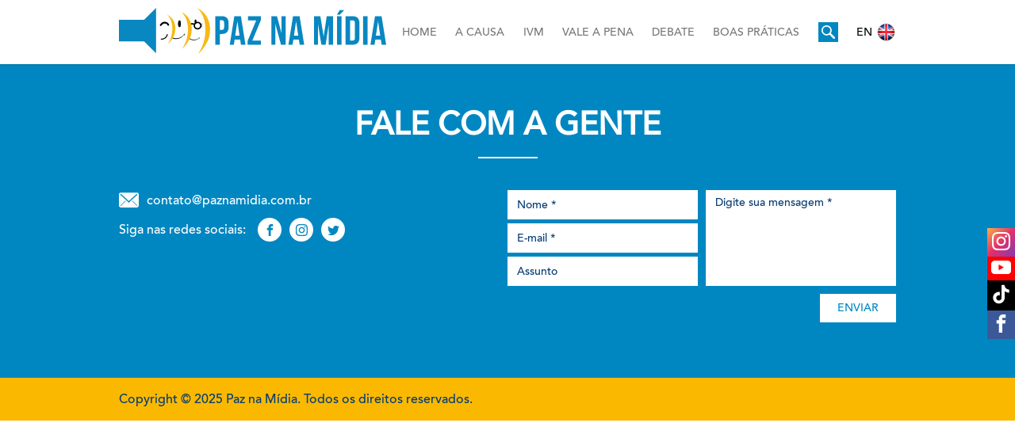

--- FILE ---
content_type: text/html; charset=UTF-8
request_url: https://www.paznamidia.com.br/debate/como-acompanhar-o-noticiario-sem-cair-em-desespero-profundo/acompanhar-noticiario-sem-desespero/
body_size: 7723
content:
<!DOCTYPE html>

<html lang="en">

<head>

	<meta charset="UTF-8">

	<meta name="viewport" content="width=device-width, initial-scale=1.0">

	<title>Paz na Mídia</title>



	<link rel="shortcut icon" type="image/png" href="https://www.paznamidia.com.br/wp-content/themes/paz-na-midia/images/favicon.png"/>

	<link rel="stylesheet" href="https://www.paznamidia.com.br/wp-content/themes/paz-na-midia/css/style.css">

	<link rel="stylesheet" href="https://www.paznamidia.com.br/wp-content/themes/paz-na-midia/css/fonts/fontie-package/fonts.css">

	

<!-- Global Site Tag (gtag.js) - Google Analytics -->

<script async src="https://www.googletagmanager.com/gtag/js?id=UA-107885246-1"></script>

<script>

  window.dataLayer = window.dataLayer || [];

  function gtag(){dataLayer.push(arguments);}

  gtag('js', new Date());



  gtag('config', 'UA-107885246-1');

</script>



<meta name='robots' content='index, follow, max-image-preview:large, max-snippet:-1, max-video-preview:-1' />
	<style>img:is([sizes="auto" i], [sizes^="auto," i]) { contain-intrinsic-size: 3000px 1500px }</style>
	<link rel="alternate" hreflang="en" href="https://www.paznamidia.com.br/en/debate/en-como-acompanhar-o-noticiario-sem-cair-em-desespero-profundo/acompanhar-noticiario-sem-desespero-2/" />
<link rel="alternate" hreflang="pt-br" href="https://www.paznamidia.com.br/debate/como-acompanhar-o-noticiario-sem-cair-em-desespero-profundo/acompanhar-noticiario-sem-desespero/" />
<link rel="alternate" hreflang="x-default" href="https://www.paznamidia.com.br/debate/como-acompanhar-o-noticiario-sem-cair-em-desespero-profundo/acompanhar-noticiario-sem-desespero/" />

	<!-- This site is optimized with the Yoast SEO plugin v26.4 - https://yoast.com/wordpress/plugins/seo/ -->
	<title>acompanhar-noticiario-sem-desespero - Paz na Mídia</title>
	<link rel="canonical" href="https://www.paznamidia.com.br/debate/como-acompanhar-o-noticiario-sem-cair-em-desespero-profundo/acompanhar-noticiario-sem-desespero/" />
	<meta property="og:locale" content="pt_BR" />
	<meta property="og:type" content="article" />
	<meta property="og:title" content="acompanhar-noticiario-sem-desespero - Paz na Mídia" />
	<meta property="og:url" content="https://www.paznamidia.com.br/debate/como-acompanhar-o-noticiario-sem-cair-em-desespero-profundo/acompanhar-noticiario-sem-desespero/" />
	<meta property="og:site_name" content="Paz na Mídia" />
	<meta property="article:publisher" content="https://www.facebook.com/PazNaMidia/" />
	<meta property="og:image" content="https://www.paznamidia.com.br/debate/como-acompanhar-o-noticiario-sem-cair-em-desespero-profundo/acompanhar-noticiario-sem-desespero" />
	<meta property="og:image:width" content="460" />
	<meta property="og:image:height" content="240" />
	<meta property="og:image:type" content="image/jpeg" />
	<meta name="twitter:card" content="summary_large_image" />
	<script type="application/ld+json" class="yoast-schema-graph">{"@context":"https://schema.org","@graph":[{"@type":"WebPage","@id":"https://www.paznamidia.com.br/debate/como-acompanhar-o-noticiario-sem-cair-em-desespero-profundo/acompanhar-noticiario-sem-desespero/","url":"https://www.paznamidia.com.br/debate/como-acompanhar-o-noticiario-sem-cair-em-desespero-profundo/acompanhar-noticiario-sem-desespero/","name":"acompanhar-noticiario-sem-desespero - Paz na Mídia","isPartOf":{"@id":"https://www.paznamidia.com.br/#website"},"primaryImageOfPage":{"@id":"https://www.paznamidia.com.br/debate/como-acompanhar-o-noticiario-sem-cair-em-desespero-profundo/acompanhar-noticiario-sem-desespero/#primaryimage"},"image":{"@id":"https://www.paznamidia.com.br/debate/como-acompanhar-o-noticiario-sem-cair-em-desespero-profundo/acompanhar-noticiario-sem-desespero/#primaryimage"},"thumbnailUrl":"https://www.paznamidia.com.br/wp-content/uploads/2017/08/acompanhar-noticiario-sem-desespero.jpg","datePublished":"2017-08-30T19:32:20+00:00","breadcrumb":{"@id":"https://www.paznamidia.com.br/debate/como-acompanhar-o-noticiario-sem-cair-em-desespero-profundo/acompanhar-noticiario-sem-desespero/#breadcrumb"},"inLanguage":"pt-BR","potentialAction":[{"@type":"ReadAction","target":["https://www.paznamidia.com.br/debate/como-acompanhar-o-noticiario-sem-cair-em-desespero-profundo/acompanhar-noticiario-sem-desespero/"]}]},{"@type":"ImageObject","inLanguage":"pt-BR","@id":"https://www.paznamidia.com.br/debate/como-acompanhar-o-noticiario-sem-cair-em-desespero-profundo/acompanhar-noticiario-sem-desespero/#primaryimage","url":"https://www.paznamidia.com.br/wp-content/uploads/2017/08/acompanhar-noticiario-sem-desespero.jpg","contentUrl":"https://www.paznamidia.com.br/wp-content/uploads/2017/08/acompanhar-noticiario-sem-desespero.jpg","width":460,"height":240},{"@type":"BreadcrumbList","@id":"https://www.paznamidia.com.br/debate/como-acompanhar-o-noticiario-sem-cair-em-desespero-profundo/acompanhar-noticiario-sem-desespero/#breadcrumb","itemListElement":[{"@type":"ListItem","position":1,"name":"Home","item":"https://www.paznamidia.com.br/"},{"@type":"ListItem","position":2,"name":"Como acompanhar o noticiário sem cair em desespero profundo?","item":"https://www.paznamidia.com.br/debate/como-acompanhar-o-noticiario-sem-cair-em-desespero-profundo/"},{"@type":"ListItem","position":3,"name":"acompanhar-noticiario-sem-desespero"}]},{"@type":"WebSite","@id":"https://www.paznamidia.com.br/#website","url":"https://www.paznamidia.com.br/","name":"Paz na Mídia","description":"O Paz na Mídia criou um monitoramento para mensurar a exposição do brasileiro a cenas de violência e a conteúdos negativos. Os estudos foram iniciados em novembro de 2013 e abordam os quatro telejornais nacionais: Jornal Nacional, Jornal da Record, Jornal da Band e Jornal do SBT, e são atualizados diariamente.","potentialAction":[{"@type":"SearchAction","target":{"@type":"EntryPoint","urlTemplate":"https://www.paznamidia.com.br/?s={search_term_string}"},"query-input":{"@type":"PropertyValueSpecification","valueRequired":true,"valueName":"search_term_string"}}],"inLanguage":"pt-BR"}]}</script>
	<!-- / Yoast SEO plugin. -->


<link rel="alternate" type="application/rss+xml" title="Feed de comentários para Paz na Mídia &raquo; acompanhar-noticiario-sem-desespero" href="https://www.paznamidia.com.br/debate/como-acompanhar-o-noticiario-sem-cair-em-desespero-profundo/acompanhar-noticiario-sem-desespero/feed/" />
<link rel='stylesheet' id='sbi_styles-css' href='https://www.paznamidia.com.br/wp-content/plugins/instagram-feed/css/sbi-styles.min.css?ver=6.10.0' type='text/css' media='all' />
<link rel='stylesheet' id='wp-block-library-css' href='https://www.paznamidia.com.br/wp-includes/css/dist/block-library/style.min.css?ver=b880fb5320d9a38a2cce2a06331e8811' type='text/css' media='all' />
<style id='classic-theme-styles-inline-css' type='text/css'>
/*! This file is auto-generated */
.wp-block-button__link{color:#fff;background-color:#32373c;border-radius:9999px;box-shadow:none;text-decoration:none;padding:calc(.667em + 2px) calc(1.333em + 2px);font-size:1.125em}.wp-block-file__button{background:#32373c;color:#fff;text-decoration:none}
</style>
<style id='global-styles-inline-css' type='text/css'>
:root{--wp--preset--aspect-ratio--square: 1;--wp--preset--aspect-ratio--4-3: 4/3;--wp--preset--aspect-ratio--3-4: 3/4;--wp--preset--aspect-ratio--3-2: 3/2;--wp--preset--aspect-ratio--2-3: 2/3;--wp--preset--aspect-ratio--16-9: 16/9;--wp--preset--aspect-ratio--9-16: 9/16;--wp--preset--color--black: #000000;--wp--preset--color--cyan-bluish-gray: #abb8c3;--wp--preset--color--white: #ffffff;--wp--preset--color--pale-pink: #f78da7;--wp--preset--color--vivid-red: #cf2e2e;--wp--preset--color--luminous-vivid-orange: #ff6900;--wp--preset--color--luminous-vivid-amber: #fcb900;--wp--preset--color--light-green-cyan: #7bdcb5;--wp--preset--color--vivid-green-cyan: #00d084;--wp--preset--color--pale-cyan-blue: #8ed1fc;--wp--preset--color--vivid-cyan-blue: #0693e3;--wp--preset--color--vivid-purple: #9b51e0;--wp--preset--gradient--vivid-cyan-blue-to-vivid-purple: linear-gradient(135deg,rgba(6,147,227,1) 0%,rgb(155,81,224) 100%);--wp--preset--gradient--light-green-cyan-to-vivid-green-cyan: linear-gradient(135deg,rgb(122,220,180) 0%,rgb(0,208,130) 100%);--wp--preset--gradient--luminous-vivid-amber-to-luminous-vivid-orange: linear-gradient(135deg,rgba(252,185,0,1) 0%,rgba(255,105,0,1) 100%);--wp--preset--gradient--luminous-vivid-orange-to-vivid-red: linear-gradient(135deg,rgba(255,105,0,1) 0%,rgb(207,46,46) 100%);--wp--preset--gradient--very-light-gray-to-cyan-bluish-gray: linear-gradient(135deg,rgb(238,238,238) 0%,rgb(169,184,195) 100%);--wp--preset--gradient--cool-to-warm-spectrum: linear-gradient(135deg,rgb(74,234,220) 0%,rgb(151,120,209) 20%,rgb(207,42,186) 40%,rgb(238,44,130) 60%,rgb(251,105,98) 80%,rgb(254,248,76) 100%);--wp--preset--gradient--blush-light-purple: linear-gradient(135deg,rgb(255,206,236) 0%,rgb(152,150,240) 100%);--wp--preset--gradient--blush-bordeaux: linear-gradient(135deg,rgb(254,205,165) 0%,rgb(254,45,45) 50%,rgb(107,0,62) 100%);--wp--preset--gradient--luminous-dusk: linear-gradient(135deg,rgb(255,203,112) 0%,rgb(199,81,192) 50%,rgb(65,88,208) 100%);--wp--preset--gradient--pale-ocean: linear-gradient(135deg,rgb(255,245,203) 0%,rgb(182,227,212) 50%,rgb(51,167,181) 100%);--wp--preset--gradient--electric-grass: linear-gradient(135deg,rgb(202,248,128) 0%,rgb(113,206,126) 100%);--wp--preset--gradient--midnight: linear-gradient(135deg,rgb(2,3,129) 0%,rgb(40,116,252) 100%);--wp--preset--font-size--small: 13px;--wp--preset--font-size--medium: 20px;--wp--preset--font-size--large: 36px;--wp--preset--font-size--x-large: 42px;--wp--preset--spacing--20: 0.44rem;--wp--preset--spacing--30: 0.67rem;--wp--preset--spacing--40: 1rem;--wp--preset--spacing--50: 1.5rem;--wp--preset--spacing--60: 2.25rem;--wp--preset--spacing--70: 3.38rem;--wp--preset--spacing--80: 5.06rem;--wp--preset--shadow--natural: 6px 6px 9px rgba(0, 0, 0, 0.2);--wp--preset--shadow--deep: 12px 12px 50px rgba(0, 0, 0, 0.4);--wp--preset--shadow--sharp: 6px 6px 0px rgba(0, 0, 0, 0.2);--wp--preset--shadow--outlined: 6px 6px 0px -3px rgba(255, 255, 255, 1), 6px 6px rgba(0, 0, 0, 1);--wp--preset--shadow--crisp: 6px 6px 0px rgba(0, 0, 0, 1);}:where(.is-layout-flex){gap: 0.5em;}:where(.is-layout-grid){gap: 0.5em;}body .is-layout-flex{display: flex;}.is-layout-flex{flex-wrap: wrap;align-items: center;}.is-layout-flex > :is(*, div){margin: 0;}body .is-layout-grid{display: grid;}.is-layout-grid > :is(*, div){margin: 0;}:where(.wp-block-columns.is-layout-flex){gap: 2em;}:where(.wp-block-columns.is-layout-grid){gap: 2em;}:where(.wp-block-post-template.is-layout-flex){gap: 1.25em;}:where(.wp-block-post-template.is-layout-grid){gap: 1.25em;}.has-black-color{color: var(--wp--preset--color--black) !important;}.has-cyan-bluish-gray-color{color: var(--wp--preset--color--cyan-bluish-gray) !important;}.has-white-color{color: var(--wp--preset--color--white) !important;}.has-pale-pink-color{color: var(--wp--preset--color--pale-pink) !important;}.has-vivid-red-color{color: var(--wp--preset--color--vivid-red) !important;}.has-luminous-vivid-orange-color{color: var(--wp--preset--color--luminous-vivid-orange) !important;}.has-luminous-vivid-amber-color{color: var(--wp--preset--color--luminous-vivid-amber) !important;}.has-light-green-cyan-color{color: var(--wp--preset--color--light-green-cyan) !important;}.has-vivid-green-cyan-color{color: var(--wp--preset--color--vivid-green-cyan) !important;}.has-pale-cyan-blue-color{color: var(--wp--preset--color--pale-cyan-blue) !important;}.has-vivid-cyan-blue-color{color: var(--wp--preset--color--vivid-cyan-blue) !important;}.has-vivid-purple-color{color: var(--wp--preset--color--vivid-purple) !important;}.has-black-background-color{background-color: var(--wp--preset--color--black) !important;}.has-cyan-bluish-gray-background-color{background-color: var(--wp--preset--color--cyan-bluish-gray) !important;}.has-white-background-color{background-color: var(--wp--preset--color--white) !important;}.has-pale-pink-background-color{background-color: var(--wp--preset--color--pale-pink) !important;}.has-vivid-red-background-color{background-color: var(--wp--preset--color--vivid-red) !important;}.has-luminous-vivid-orange-background-color{background-color: var(--wp--preset--color--luminous-vivid-orange) !important;}.has-luminous-vivid-amber-background-color{background-color: var(--wp--preset--color--luminous-vivid-amber) !important;}.has-light-green-cyan-background-color{background-color: var(--wp--preset--color--light-green-cyan) !important;}.has-vivid-green-cyan-background-color{background-color: var(--wp--preset--color--vivid-green-cyan) !important;}.has-pale-cyan-blue-background-color{background-color: var(--wp--preset--color--pale-cyan-blue) !important;}.has-vivid-cyan-blue-background-color{background-color: var(--wp--preset--color--vivid-cyan-blue) !important;}.has-vivid-purple-background-color{background-color: var(--wp--preset--color--vivid-purple) !important;}.has-black-border-color{border-color: var(--wp--preset--color--black) !important;}.has-cyan-bluish-gray-border-color{border-color: var(--wp--preset--color--cyan-bluish-gray) !important;}.has-white-border-color{border-color: var(--wp--preset--color--white) !important;}.has-pale-pink-border-color{border-color: var(--wp--preset--color--pale-pink) !important;}.has-vivid-red-border-color{border-color: var(--wp--preset--color--vivid-red) !important;}.has-luminous-vivid-orange-border-color{border-color: var(--wp--preset--color--luminous-vivid-orange) !important;}.has-luminous-vivid-amber-border-color{border-color: var(--wp--preset--color--luminous-vivid-amber) !important;}.has-light-green-cyan-border-color{border-color: var(--wp--preset--color--light-green-cyan) !important;}.has-vivid-green-cyan-border-color{border-color: var(--wp--preset--color--vivid-green-cyan) !important;}.has-pale-cyan-blue-border-color{border-color: var(--wp--preset--color--pale-cyan-blue) !important;}.has-vivid-cyan-blue-border-color{border-color: var(--wp--preset--color--vivid-cyan-blue) !important;}.has-vivid-purple-border-color{border-color: var(--wp--preset--color--vivid-purple) !important;}.has-vivid-cyan-blue-to-vivid-purple-gradient-background{background: var(--wp--preset--gradient--vivid-cyan-blue-to-vivid-purple) !important;}.has-light-green-cyan-to-vivid-green-cyan-gradient-background{background: var(--wp--preset--gradient--light-green-cyan-to-vivid-green-cyan) !important;}.has-luminous-vivid-amber-to-luminous-vivid-orange-gradient-background{background: var(--wp--preset--gradient--luminous-vivid-amber-to-luminous-vivid-orange) !important;}.has-luminous-vivid-orange-to-vivid-red-gradient-background{background: var(--wp--preset--gradient--luminous-vivid-orange-to-vivid-red) !important;}.has-very-light-gray-to-cyan-bluish-gray-gradient-background{background: var(--wp--preset--gradient--very-light-gray-to-cyan-bluish-gray) !important;}.has-cool-to-warm-spectrum-gradient-background{background: var(--wp--preset--gradient--cool-to-warm-spectrum) !important;}.has-blush-light-purple-gradient-background{background: var(--wp--preset--gradient--blush-light-purple) !important;}.has-blush-bordeaux-gradient-background{background: var(--wp--preset--gradient--blush-bordeaux) !important;}.has-luminous-dusk-gradient-background{background: var(--wp--preset--gradient--luminous-dusk) !important;}.has-pale-ocean-gradient-background{background: var(--wp--preset--gradient--pale-ocean) !important;}.has-electric-grass-gradient-background{background: var(--wp--preset--gradient--electric-grass) !important;}.has-midnight-gradient-background{background: var(--wp--preset--gradient--midnight) !important;}.has-small-font-size{font-size: var(--wp--preset--font-size--small) !important;}.has-medium-font-size{font-size: var(--wp--preset--font-size--medium) !important;}.has-large-font-size{font-size: var(--wp--preset--font-size--large) !important;}.has-x-large-font-size{font-size: var(--wp--preset--font-size--x-large) !important;}
:where(.wp-block-post-template.is-layout-flex){gap: 1.25em;}:where(.wp-block-post-template.is-layout-grid){gap: 1.25em;}
:where(.wp-block-columns.is-layout-flex){gap: 2em;}:where(.wp-block-columns.is-layout-grid){gap: 2em;}
:root :where(.wp-block-pullquote){font-size: 1.5em;line-height: 1.6;}
</style>
<link rel='stylesheet' id='wpml-legacy-horizontal-list-0-css' href='//www.paznamidia.com.br/wp-content/plugins/sitepress-multilingual-cms/templates/language-switchers/legacy-list-horizontal/style.min.css?ver=1' type='text/css' media='all' />
<script type="text/javascript" src="https://www.paznamidia.com.br/wp-includes/js/jquery/jquery.min.js?ver=3.7.1" id="jquery-core-js"></script>
<script type="text/javascript" src="https://www.paznamidia.com.br/wp-includes/js/jquery/jquery-migrate.min.js?ver=3.4.1" id="jquery-migrate-js"></script>
<link rel="https://api.w.org/" href="https://www.paznamidia.com.br/wp-json/" /><link rel="alternate" title="JSON" type="application/json" href="https://www.paznamidia.com.br/wp-json/wp/v2/media/142" /><link rel="alternate" title="oEmbed (JSON)" type="application/json+oembed" href="https://www.paznamidia.com.br/wp-json/oembed/1.0/embed?url=https%3A%2F%2Fwww.paznamidia.com.br%2Fdebate%2Fcomo-acompanhar-o-noticiario-sem-cair-em-desespero-profundo%2Facompanhar-noticiario-sem-desespero%2F" />
<link rel="alternate" title="oEmbed (XML)" type="text/xml+oembed" href="https://www.paznamidia.com.br/wp-json/oembed/1.0/embed?url=https%3A%2F%2Fwww.paznamidia.com.br%2Fdebate%2Fcomo-acompanhar-o-noticiario-sem-cair-em-desespero-profundo%2Facompanhar-noticiario-sem-desespero%2F&#038;format=xml" />
<meta name="generator" content="WPML ver:4.5.5 stt:1,43;" />
<meta name="generator" content="Powered by Slider Revolution 6.7.37 - responsive, Mobile-Friendly Slider Plugin for WordPress with comfortable drag and drop interface." />
<script>function setREVStartSize(e){
			//window.requestAnimationFrame(function() {
				window.RSIW = window.RSIW===undefined ? window.innerWidth : window.RSIW;
				window.RSIH = window.RSIH===undefined ? window.innerHeight : window.RSIH;
				try {
					var pw = document.getElementById(e.c).parentNode.offsetWidth,
						newh;
					pw = pw===0 || isNaN(pw) || (e.l=="fullwidth" || e.layout=="fullwidth") ? window.RSIW : pw;
					e.tabw = e.tabw===undefined ? 0 : parseInt(e.tabw);
					e.thumbw = e.thumbw===undefined ? 0 : parseInt(e.thumbw);
					e.tabh = e.tabh===undefined ? 0 : parseInt(e.tabh);
					e.thumbh = e.thumbh===undefined ? 0 : parseInt(e.thumbh);
					e.tabhide = e.tabhide===undefined ? 0 : parseInt(e.tabhide);
					e.thumbhide = e.thumbhide===undefined ? 0 : parseInt(e.thumbhide);
					e.mh = e.mh===undefined || e.mh=="" || e.mh==="auto" ? 0 : parseInt(e.mh,0);
					if(e.layout==="fullscreen" || e.l==="fullscreen")
						newh = Math.max(e.mh,window.RSIH);
					else{
						e.gw = Array.isArray(e.gw) ? e.gw : [e.gw];
						for (var i in e.rl) if (e.gw[i]===undefined || e.gw[i]===0) e.gw[i] = e.gw[i-1];
						e.gh = e.el===undefined || e.el==="" || (Array.isArray(e.el) && e.el.length==0)? e.gh : e.el;
						e.gh = Array.isArray(e.gh) ? e.gh : [e.gh];
						for (var i in e.rl) if (e.gh[i]===undefined || e.gh[i]===0) e.gh[i] = e.gh[i-1];
											
						var nl = new Array(e.rl.length),
							ix = 0,
							sl;
						e.tabw = e.tabhide>=pw ? 0 : e.tabw;
						e.thumbw = e.thumbhide>=pw ? 0 : e.thumbw;
						e.tabh = e.tabhide>=pw ? 0 : e.tabh;
						e.thumbh = e.thumbhide>=pw ? 0 : e.thumbh;
						for (var i in e.rl) nl[i] = e.rl[i]<window.RSIW ? 0 : e.rl[i];
						sl = nl[0];
						for (var i in nl) if (sl>nl[i] && nl[i]>0) { sl = nl[i]; ix=i;}
						var m = pw>(e.gw[ix]+e.tabw+e.thumbw) ? 1 : (pw-(e.tabw+e.thumbw)) / (e.gw[ix]);
						newh =  (e.gh[ix] * m) + (e.tabh + e.thumbh);
					}
					var el = document.getElementById(e.c);
					if (el!==null && el) el.style.height = newh+"px";
					el = document.getElementById(e.c+"_wrapper");
					if (el!==null && el) {
						el.style.height = newh+"px";
						el.style.display = "block";
					}
				} catch(e){
					console.log("Failure at Presize of Slider:" + e)
				}
			//});
		  };</script>

</head>

<body data-rsssl=1 class="attachment wp-singular attachment-template-default single single-attachment postid-142 attachmentid-142 attachment-jpeg wp-theme-paz-na-midia">

	


	<ul class="social-links">

		<li>

			<a href="http://www.instagram.com/paznamidia" title="Instagram Paz na Mídia" target="_blank" class="instagram">

				<svg viewBox="0 0 32 32">

					<use xlink:href="https://www.paznamidia.com.br/wp-content/themes/paz-na-midia/images/instagram.svg#icon" />

				</svg>

			</a>

		</li>

		<li>

			<a href="https://www.youtube.com/@paznamidia3478" title="Youtube Paz na Mídia" target="_blank" class="youtube">

				<img src="https://www.paznamidia.com.br/wp-content/themes/paz-na-midia/images/icon-youtube.png">

			</a>

		</li>

		<li>

			<a href="https://www.tiktok.com/@paznamidia" title="Tiktok Paz na Mídia" target="_blank" class="tiktok">

				<img src="https://www.paznamidia.com.br/wp-content/themes/paz-na-midia/images/icon-tiktok.png">

			</a>

		</li>

		<li>

			<a href="https://www.facebook.com/PazNaMidia/" title="Facebook Paz na Mídia" target="_blank" class="facebook">

				<svg viewBox="0 0 32 32">

					<use xlink:href="https://www.paznamidia.com.br/wp-content/themes/paz-na-midia/images/facebook.svg#icon" />

				</svg>

			</a>

		</li>

	</ul>



	<header class="site-header">

		<div class="wrapper">

			
				<a href="https://www.paznamidia.com.br" class="logo">

					<span>Paz na mídia</span>

					<svg viewBox="0 0 337.7 58.2">

						<use xlink:href="https://www.paznamidia.com.br/wp-content/themes/paz-na-midia/images/logo-header.svg#logo" />

					</svg>

				</a>

			
			<nav>

				<a href="" class="call-menu">

					<svg viewBox="0 0 24 14">

						<use xlink:href="https://www.paznamidia.com.br/wp-content/themes/paz-na-midia/images/icon-bar.svg#icon" />

					</svg>

					<span>Menu</span>

				</a>

				<ul>

					
					<li id="menu-item-16" class="menu-item menu-item-type-custom menu-item-object-custom menu-item-home menu-item-16"><a href="https://www.paznamidia.com.br/">Home</a></li>
<li id="menu-item-17" class="menu-item menu-item-type-post_type menu-item-object-page menu-item-17"><a href="https://www.paznamidia.com.br/a-causa/">A Causa</a></li>
<li id="menu-item-20" class="menu-item menu-item-type-post_type menu-item-object-page menu-item-20"><a href="https://www.paznamidia.com.br/ivm/">IVM</a></li>
<li id="menu-item-21" class="menu-item menu-item-type-post_type menu-item-object-page menu-item-21"><a href="https://www.paznamidia.com.br/vale-a-pena/">Vale a Pena</a></li>
<li id="menu-item-18" class="menu-item menu-item-type-post_type menu-item-object-page menu-item-18"><a href="https://www.paznamidia.com.br/debate/">Debate</a></li>
<li id="menu-item-19" class="menu-item menu-item-type-post_type menu-item-object-page menu-item-19"><a href="https://www.paznamidia.com.br/boas-praticas/">Boas Práticas</a></li>

					<li>

						<form action="https://www.paznamidia.com.br" class="search-form">

							
								<input type="text" name="s" placeholder="Buscar">

							
							<button type="button">

								<svg viewBox="0 0 12 12">

									<use xlink:href="https://www.paznamidia.com.br/wp-content/themes/paz-na-midia/images/icon-search.svg#icon" />

								</svg>

							</button>

						</form>

					</li>

					<li>

						
							<a href="https://www.paznamidia.com.br/en/debate/en-como-acompanhar-o-noticiario-sem-cair-em-desespero-profundo/acompanhar-noticiario-sem-desespero-2/" class="lang">

								EN

								<img src="https://www.paznamidia.com.br/wp-content/themes/paz-na-midia/images/icon-en.png" alt="Ícone Reino Unido">

							</a>

						
					</li>

				</ul>

			</nav>

		</div>

	</header>

	<footer class="site-footer">
		<section class="contato">
							<h2 class="sec-title">Fale com a gente</h2>
						<div class="wrapper flex">
				<article class="dados">
					<a href="mailto:contato@paznamidia.com.br" class="mail flex">
						<svg viewBox="0 0 32 32">
							<use xlink:href="https://www.paznamidia.com.br/wp-content/themes/paz-na-midia/images/envelop.svg#icon" />
						</svg>
						contato@paznamidia.com.br
					</a>
					<div class="social flex">
													<span>Siga nas redes sociais:</span>
												<a href="https://www.facebook.com/paznamidia" target="_blank" title="Facebook Paz na Mídia">
							<svg viewBox="0 0 32 32">
								<use xlink:href="https://www.paznamidia.com.br/wp-content/themes/paz-na-midia/images/facebook.svg#icon" />
							</svg>
						</a>
						<a href="https://www.instagram.com/paznamidia/" target="_blank" title="Instagram Paz na Mídia">
							<svg viewBox="0 0 32 32">
								<use xlink:href="https://www.paznamidia.com.br/wp-content/themes/paz-na-midia/images/instagram.svg#icon" />
							</svg>
						</a>
						<a href="https://twitter.com/PazNaMidia" target="_blank" title="Twitter Paz na Mídia">
							<svg viewBox="0 0 32 32">
								<use xlink:href="https://www.paznamidia.com.br/wp-content/themes/paz-na-midia/images/twitter.svg#icon" />
							</svg>
						</a>
					</div>
				</article>
									<form action="https://www.paznamidia.com.br/wp-content/themes/paz-na-midia/sendmail.php" method="post" class="flex">
						<div>
							<label class="pnm"><input type="text" name="pnm"></label>
							<label><input type="text" name="nome" placeholder="Nome *" class="required"></label>
							<label><input type="text" name="email" placeholder="E-mail *" class="required email"></label>
							<label><input type="text" name="assunto" placeholder="Assunto"></label>
						</div>
						<label><textarea name="mensagem" placeholder="Digite sua mensagem *" class="required"></textarea></label>
						<button type="submit" class="btn">Enviar</button>
						<div class="msg"></div>
					</form>
							</div>
		</section>
		<section class="copyright">
			<div class="wrapper flex">
									<p>Copyright &copy; 2025 Paz na Mídia. Todos os direitos reservados.</p>
								<div class="flex">
					
				</div>
			</div>
		</section>
	</footer>

	<input type="hidden" name="urlSite" value="https://www.paznamidia.com.br">

	<script src="https://www.paznamidia.com.br/wp-content/themes/paz-na-midia/js/chart.min.js"></script>
	<script src="https://www.paznamidia.com.br/wp-content/themes/paz-na-midia/js/mask.js"></script>
	<script src="https://www.paznamidia.com.br/wp-content/themes/paz-na-midia/js/site.js"></script>

	<div id="fb-root"></div>
	<script>(function(d, s, id) {
	  var js, fjs = d.getElementsByTagName(s)[0];
	  if (d.getElementById(id)) return;
	  js = d.createElement(s); js.id = id;
	  js.src = "//connect.facebook.net/pt_BR/sdk.js#xfbml=1&version=v2.10&appId=152749158599299";
	  fjs.parentNode.insertBefore(js, fjs);
	}(document, 'script', 'facebook-jssdk'));</script>

	
		<script>
			window.RS_MODULES = window.RS_MODULES || {};
			window.RS_MODULES.modules = window.RS_MODULES.modules || {};
			window.RS_MODULES.waiting = window.RS_MODULES.waiting || [];
			window.RS_MODULES.defered = true;
			window.RS_MODULES.moduleWaiting = window.RS_MODULES.moduleWaiting || {};
			window.RS_MODULES.type = 'compiled';
		</script>
		<script type="speculationrules">
{"prefetch":[{"source":"document","where":{"and":[{"href_matches":"\/*"},{"not":{"href_matches":["\/wp-*.php","\/wp-admin\/*","\/wp-content\/uploads\/*","\/wp-content\/*","\/wp-content\/plugins\/*","\/wp-content\/themes\/paz-na-midia\/*","\/*\\?(.+)"]}},{"not":{"selector_matches":"a[rel~=\"nofollow\"]"}},{"not":{"selector_matches":".no-prefetch, .no-prefetch a"}}]},"eagerness":"conservative"}]}
</script>
<!-- YouTube Feeds JS -->
<script type="text/javascript">

</script>
<!-- Instagram Feed JS -->
<script type="text/javascript">
var sbiajaxurl = "https://www.paznamidia.com.br/wp-admin/admin-ajax.php";
</script>
<link rel='stylesheet' id='rs-plugin-settings-css' href='//www.paznamidia.com.br/wp-content/plugins/revslider/sr6/assets/css/rs6.css?ver=6.7.37' type='text/css' media='all' />
<style id='rs-plugin-settings-inline-css' type='text/css'>
#rs-demo-id {}
</style>
<script type="text/javascript" src="//www.paznamidia.com.br/wp-content/plugins/revslider/sr6/assets/js/rbtools.min.js?ver=6.7.37" defer async id="tp-tools-js"></script>
<script type="text/javascript" src="//www.paznamidia.com.br/wp-content/plugins/revslider/sr6/assets/js/rs6.min.js?ver=6.7.37" defer async id="revmin-js"></script>

</body>
</html>

--- FILE ---
content_type: text/css
request_url: https://www.paznamidia.com.br/wp-content/themes/paz-na-midia/css/style.css
body_size: 3593
content:
* {
	font-family: Avenir, "Avenir Medium", Helvetica;
	font-size: 16px;
	font-weight: 400;
	line-height: 1;	
	padding: 0;
	margin: 0;
	box-sizing: border-box;
}

body.menu-open {
	overflow-y: hidden;
}

body {
	padding-top: 81px;
}

@media (max-width: 1024px) { body { padding-top: 136px; } }

@media (max-width: 620px) { body { padding-top: 65px; } }

a {
	display: block;
	color: inherit;
	text-decoration: none;
}

img {
	max-width: 100%;
	height: auto;
}

strong,
b {
	font-family: Avenir, "Avenir Black", Helvetica;
	font-size: inherit;
	font-weight: 700;
}

p {
	color: #053C75;
	line-height: 1.5;
}

p + p {
	margin: 20px 0 0;
}

button {

	background: transparent;

	display: block;

	border: 0;

	cursor: pointer;

}

.wrapper {

	width: 90%;

	max-width: 980px;

	margin: 0 auto;

}

.page-title,

.sec-title {

	font-size: 40px;

	color: #0087C1;

	font-weight: 700;

	text-align: center;

	text-transform: uppercase;

	line-height: 1.3;

}

.page-title::after,

.sec-title::after {

	content: '';

	background: #0087C1;

	display: block;

	width: 75px;

	height: 2px;

	margin: 15px auto 0;

}

@media (max-width: 425px) {

	.page-title, .sec-title {

		font-size: 30px;

	}

}

.page-title {

	margin: 0 0 40px;

}

.btn {

	background: #0087C1;

	display: table;

	color: #fff;

	text-transform: uppercase;

	line-height: 1.3;

	padding: 10px 25px;

	margin: 20px 0 0;

	border: 2px solid #0087C1;

	transition: all 0.3s;

}

.btn:hover {

	background: #fff;

	color: #0087C1;

}

@media (max-width: 425px) {

	.btn {

		font-size: 13px;

	}

}

.flex {

	display: flex;

	align-items: flex-start;

	justify-content: space-between;

}

.flex.columns-2 {

	justify-content: flex-start;

	flex-wrap: wrap;

}

.flex.columns-2 > * {

	width: 49%;

}

.flex.columns-4 {

	justify-content: flex-start;

	flex-wrap: wrap;

}

.flex.columns-4 > * {

	width: 25%;

	text-align: center;

	margin: 10px 0 0;

}

.flex.columns-4 > * img {

	width: 80%;

}

.calendar {

	display: block;

	font-size: 14px;

	color: #777;

}

.share {

	display: flex;

	align-items: center;

	justify-content: center;

	width: 100%;

	padding: 10px 0;

	margin: 20px 0;

	border-top: 1px solid #0087C1;

	border-bottom: 1px solid #0087C1;

}

.share span {

	color: #0087C1;

	text-transform: uppercase;

	line-height: 1.3;

	margin: 0 10px 0 0;

}

.share a {

	display: block;

	width: 30px;

	min-width: 30px;

	height: 30px;

	text-align: center;

	line-height: 34px;

	margin: 0 5px;

	border-radius: 5px;

	transform: translateY(0);

	transition: all 0.3s;

}

.share a:hover {

	transform: translateY(-5px);

}

.share a svg {

	width: 18px;

	height: 15px;

	fill: #fff;

	transition: all 0.3s;

}

.share a.face {

	background: #3A559F;

}

.share a.twitter {

	background: #00ABF0;

}

.share a.email {

	background: #B7C2C2;

}

@media (max-width: 375px) {

	.share {

		flex-wrap: wrap;

	}

	.share span {

		display: block;

		width: 100%;

		text-align: center;

		margin: 0 0 10px;

	}

}

.container-iframe {

	position: relative;

	height: 0;

	overflow: hidden;

	margin: 0;

	padding-bottom: 56.25%;

}

.container-iframe iframe {

	position: absolute;

	top: 0;

	left: 0;

	width: 100%;

	height: 100%;

	border: 0;

}

.img-destaque img {

	width: 100%;

}

form {

	position: relative;

	padding-bottom: 20px;

	transition: all 0.3s;

}

form label input,

form label textarea {

	width: 100%;

	color: #053C75;

	padding: 7px 10px;

	border: 2px solid #fff;

	outline: none;

	transition: all .3s;

}

form label input:focus,

form label textarea:focus {

	border-color: #0087C1;

}

form label.invalid input,

form label.invalid textarea {

	color: #ff9292;

	border-color: #ff6868;

}

form .msg {

	background: #2e8309;

	position: absolute;

	top: calc(100% - 10px);

	left: 0;

	display: none;

	width: 100%;

	padding: 10px 15px;

}

form .msg p {

	font-size: 16px;

	color: #fff;

}

::-webkit-input-placeholder {

	color: inherit;

}

::-moz-placeholder {

	color: inherit;

}

:-ms-input-placeholder {

	color: inherit;

}

:-moz-placeholder {

	color: inherit;

}

@keyframes bake-pie {

	from {

		transform: rotate(0deg) translate3d(0, 0, 0);

	}

}

.grafico {

	display: block;

	width: 47%;

	min-width: 47%;

	max-width: 500px;

	padding: 0 3%;

	margin: 0 1% 0 0;

}

.grafico.full {

	width: 60%;

	min-width: 300px;

	margin: 0 auto 20px;

}

.grafico .legend {

	display: none;

}

.chart {

	margin: auto;

}

.chart-bars {

	flex-wrap: wrap;

}

.chart-bars .grafico {

	margin: 20px auto 40px;

}

.chart-bars .grafico h3 {

	font-size: 20px;

	color: #053C75;

	font-weight: 700;

	text-align: center;

	margin: 10px 0 0;

}

@media (max-width: 768px) {

	.list h3 {

		text-align: center;

	}

	.list .flex {

		flex-wrap: wrap;

	}

	.list .flex .grafico {

		max-width: initial;

		min-width: 250px;

		max-width: 440px;

		margin: 0 auto 20px;

	}

	.list .flex .chamada {

		width: 100%;

	}

}

.social-links {

	position: fixed;

	top: 40vh;

	right: 0;

	width: 35px;

	z-index: 999;

}

.social-links li{

	list-style: none;

}

.social-links li a {

	display: block;

	text-align: center;

	padding: 5px;

}

.social-links li a.facebook {

	background: #3b5998;

}

.social-links li a.instagram {

	background: #e1306c;

	background: -webkit-linear-gradient(left top, #fcaf45, #e1306c, #833ab4);

	background: -o-linear-gradient(bottom right, #fcaf45, #e1306c, #833ab4);

	background: -moz-linear-gradient(bottom right, #fcaf45, #e1306c, #833ab4);

	background: linear-gradient(to bottom right, #fcaf45, #e1306c, #833ab4);

}

.social-links li a.twitter{
	background: #1DA1F2;
}

.social-links li a.youtube{
	background: #f00;
}

.social-links li a.tiktok{
	background: #000;
}

.social-links li a svg {

	width: 90%;

	fill: #fff;

}

.site-header {

	background: #fff;

	position: fixed;

	top: 0;

	left: 0;

	width: 100%;

	padding: 10px 0;

	z-index: 9998;

	box-shadow: rgba(0, 0, 0, 0.298039) 0px 0px 3px;

}

.site-header .wrapper {

	display: flex;

	align-items: center;

	justify-content: space-between;

}

.site-header .wrapper .logo {

	width: 337px;

}

.site-header .wrapper .logo span {

	max-height: 0;

	display: block;

	text-indent: -9999px;

}

.site-header .wrapper .logo svg {

	width: 100%;

}

.site-header .wrapper nav {

	width: calc(100% - 357px);

}

.site-header .wrapper nav .call-menu {

	display: none;

}

.site-header .wrapper nav ul {

	display: flex;

	align-items: center;

	justify-content: space-between;

	width: 100%;

}

.site-header .wrapper nav ul li {

	display: block;

}

.site-header .wrapper nav ul li a {

	font-size: 14px;

	color: #777;

	text-transform: uppercase;

	padding: 5px 0;

}

.site-header .wrapper nav ul li a:hover {

	color: #0087C1;

}

.site-header .wrapper nav ul li a.current {

	color: #0087C1;

	font-weight: 700;

}

.site-header .wrapper nav ul li .search-form {

	position: relative;

	padding: 0;

}

.site-header .wrapper nav ul li .search-form input {

	position: absolute;

	top: 0;

	right: 25px;

	max-width: 0;

	height: 25px;

	padding: 0;

	border: 0;

	overflow: hidden;

	transition: all 0.3s;

}

.site-header .wrapper nav ul li .search-form button {

	background: #0087C1;

	width: 25px;

	height: 25px;

	display: flex;

	align-items: center;

	justify-content: center;

}

.site-header .wrapper nav ul li .search-form button svg {

	width: 17px;

	fill: #fff;

}

.site-header .wrapper nav ul li .search-form.visible input {

	max-width: 200px;

	padding: 0 5px;

	border: 1px solid #ccc;

}

.site-header .wrapper nav ul li .lang {

	display: flex;

	align-items: center;

	font-size: 14px;

	color: #000;

}

.site-header .wrapper nav ul li .lang img {

	width: 25px;

	margin: 0 0 0 5px;

}

@media (max-width: 1024px) {

	.site-header .wrapper {

		flex-wrap: wrap;

	}

	.site-header .wrapper .logo {

		margin: 0 auto 20px;

	}

	.site-header .wrapper nav {

		width: 100%;

	}

}

@media (max-width: 620px) {

	.site-header .wrapper .logo {

		width: calc(100% - 110px);

		max-width: 178px;

		margin: 0;

	}

	.site-header .wrapper nav {

		width: auto;

	}

	.site-header .wrapper nav .call-menu {

		background: #0087C1;

		display: flex;

		align-items: center;

		justify-content: center;

		padding: 15px 10px;

		border-radius: 15px;

	}

	.site-header .wrapper nav .call-menu svg {

		width: 25px;

		margin: 0 5px 0 0;

	}

	.site-header .wrapper nav .call-menu span {

		font-size: 14px;

		color: #fff;

		font-weight: 700;

		text-transform: uppercase;

	}

	.site-header .wrapper nav ul {

		position: absolute;

		top: 65px;

		left: 0;

		align-items: stretch;

		align-content: stretch;

		flex-wrap: wrap;

		width: 100%;

		height: calc(100vh - 65px);

		max-height: 0;

		overflow-y: hidden;

		transition: all 0.3s;

	}

	body.menu-open .site-header .wrapper nav ul {

		max-height: calc(100vh - 65px);

		overflow-y: auto;

		z-index: 999;

	}

	.site-header .wrapper nav ul li {

		background: #0087C1;

		position: relative;

		display: flex;

		align-items: center;

		justify-content: center;

		width: 100%;

		min-height: 40px;

		margin: 0;

		border-top: 1px solid #fff;

	}

	.site-header .wrapper nav ul li a {

		display: block;

		font-size: 16px;

		color: #fff;

		text-align: center;

		padding: 10px 0;

	}

	.site-header .wrapper nav ul li a.lang {

		color: #fff;

	}

	.site-header .wrapper nav ul li .search-form {

		display: flex;

		align-items: stretch;

		justify-content: center;

	}

	.site-header .wrapper nav ul li .search-form input {

		position: static;

		max-width: initial;

	}

}

.news {

	background: #FAB900;

	width: 100%;

	padding: 50px 0;

}

.news .wrapper h2 + p {

	width: 90%;

	font-size: 20px;

	color: #053C75;

	text-align: center;

	margin: 15px auto;

}

.news .wrapper form {

	display: flex;

	align-items: center;

	justify-content: space-between;

}

.news .wrapper form label {

	width: 24%;

}

.news .wrapper form .btn {

	margin: 0;

}

@media (max-width: 768px) {

	.news .wrapper form {

		flex-wrap: wrap;

	}

	.news .wrapper form label {

		width: 49%;

		margin: 10px 0;

	}

}

@media (max-width: 768px) {

	.news .wrapper p {

		font-size: 16px;

	}

	.news .wrapper form label {

		width: 100%;

	}

}

.sec-home {

	display: flex;

	align-items: flex-start;

	justify-content: space-between;

	flex-wrap: wrap;

}

.sec-home > section {

	width: 48%;

	margin: 30px 0;

}

.sec-home section:nth-last-child(2) {

	text-align: center;

}

.sec-home section .sec-title {

	margin: 0 0 20px;

}

.sec-home section h3 {

	font-size: 30px;

	color: #053C75;

	font-weight: 700;

	line-height: normal;

	margin: 0 0 5px;

}

.sec-home section.ivm {

	width: 100%;

}

.sec-home section.ivm .chamada p {

	font-size: 20px;

}

.sec-home section.ivm .chamada .btn {

	margin: 20px auto 0;

}

.sec-home section.debate .img-destaque {

	background-color: #ccc;

	background-position: center;

	background-repeat: no-repeat;

	background-size: cover;

	position: relative;

	width: 100%;

	margin: 0 0 20px;

}

.sec-home section.debate .img-destaque .comments {

	background-image: url(../images/bg-comments.png);

	background-position: top center;

	background-repeat: no-repeat;

	background-size: contain;

	position: absolute;

	top: 10px;

	right: 10px;

	width: 27px;

	height: 29px;

	color: #fff;

	font-weight: 700;

	text-align: center;

	padding: 3px 0 0;

}

.sec-home section.debate .calendar {

	margin: 0 0 15px;

}

.sec-home section.debate .btn {

	margin: 20px auto 0;

}

.sec-home section #instafeed {
	align-items: center;
	display: flex;
	flex-wrap: wrap;
	justify-content: space-between;
}

.sec-home section #instafeed a {
	display: block;
	margin: 0 0 10px;
	width: calc(33% - 5px);
}

.sec-home section #instafeed a img {
	width: 100%;
}

#sb_instagram #sbi_images{
	padding: 0 !important;
}

.sec-home section #tiktokfeed .sb-post-item-wrap{
	margin: 0 !important;
	padding: 0 !important;
}

.sb-post-item-image-wrap{
	height: 264px !important;
}

.sby_item,
.sby_items_wrap{
	padding: 0 !important;
}

.sby_item{
	margin-bottom: 10px !important;
}

.sby_video_thumbnail{
	border-radius: 10px !important;
}

.bt-redes-sociais{
	background: #0087C1;
	border-radius: 4px;
	color: #fff;
	display: table;
	margin: 5px auto;
	padding: 7px 14px;
	text-align: center;
}

.sec-home section #tiktokfeed .bt-redes-sociais{
	margin-top: 15px;
}

.bt-redes-sociais:hover{
	background: #359bff;
}

.bt-redes-sociais img{
	height: 15px;
	margin-right: 7px;
	width: auto;
}

@media (max-width: 768px) {

	.sec-home {

		display: block;

	}

	.sec-home section {

		width: 100%;

	}

}

@media (max-width: 768px) {

	.sec-home section.ivm .flex {

		display: block;

	}

	.grafico {

		width: 100%;

		margin: 0 auto 20px;

	}

	.sec-home section.ivm .chamada p {

		font-size: 16px;

	}

}

.container-infos{
	display: flex;
	justify-content: space-between;
}

.sec-vale-a-pena .inner {

	width: 100%;

	max-height: 660px;

	overflow-y: auto;

	padding: 10px;

	border: 1px solid #ddd;

}

.sec-vale-a-pena .inner .flex {

	align-items: flex-start;

	margin: 0 0 20px;

}

.sec-vale-a-pena .inner .flex:last-child {

	margin: 0;

}

.sec-vale-a-pena .inner .flex .user {

	position: relative;

	width: 52px;

	min-width: 52px;

	min-height: 52px;

	padding: 3px 0;

	margin: 0 10px 0 0;

	border: 1px solid #777;

}

.sec-vale-a-pena .inner .flex .user img {

	position: absolute;

	top: 0;

	bottom: 0;

	width: 100%;

	margin: auto 0;

}

.sec-vale-a-pena .inner .flex .calendar {

	margin: 0 0 10px;

}

.sec-vale-a-pena .inner .flex p {

	font-size: 14px;

}

.sec-vale-a-pena .inner .flex .content p a,

.sec-text p a {

	color: #0087C1;

	text-decoration: underline;

	display: initial;

	word-break: break-all;

}

@media (max-width: 1024px) {

	.sec-vale-a-pena .inner {

		max-height: inherit;

		border: 0;

	}

}

.sec-text {

	padding: 40px 0 60px;

}

.sec-text h2 {

	font-size: 30px;

	color: #053C75;

	font-weight: 700;

	margin: 40px 0 20px;

}

.sec-text h2.page-title {

	color: #0087C1;

}

.sec-text.sec-vale-a-pena {

	background-image: url(../images/bg-vale-a-pena.png);

	background-position: center top;

	background-repeat: repeat;

	padding: 40px 0;

}

.sec-text.sec-vale-a-pena .wrapper {

	background: #fff;

	padding: 40px 5% 0;

}

.sec-text.sec-vale-a-pena .wrapper .inner {

	max-height: initial;

	border: 0;

}

.sec-text.sec-vale-a-pena .wrapper .inner .flex {

	margin: 60px 0 0;

}

.sec-text.sec-vale-a-pena .wrapper .inner .flex:first-child {

	margin: 0;

}

.sec-text.sec-vale-a-pena .wrapper .inner .flex .user {

	width: 100px;

	min-width: 100px;

	min-height: 100px;

	margin: 0 20px 0 0;

}

.sec-text.sec-vale-a-pena .wrapper .inner .flex .content {

	width: calc(100% - 120px);

}

@media (max-width: 425px) {

	.sec-text.sec-vale-a-pena .wrapper .inner .flex .user {

		width: 50px;

		min-width: 50px;

		min-height: 50px;

		margin: 0 10px 0 0;

	}

	.sec-text.sec-vale-a-pena .wrapper .inner .flex .content {

		width: calc(100% - 60px);

	}

}

.sec-text.sec-vale-a-pena .wrapper .inner .flex h3 {

	font-size: 30px;

	color: #053C75;

	font-weight: 700;

	line-height: normal;

	margin: 0 0 5px;

}

.sec-text.sec-vale-a-pena .wrapper .inner .flex p {

	font-size: 16px;

}

.sec-text.sec-vale-a-pena .wrapper .inner .share {

	margin: 40px 0;

}

.sec-text.sec-debate {

	background-image: url(../images/bg-debate.png);

	background-position: center top;

	background-repeat: repeat;

	padding: 40px 0;

}

.sec-text.sec-campanha {

	background-image: url(../images/bg-faca-parte.png);

	background-position: center top;

	background-repeat: repeat;

	padding: 40px 0;

}

.sec-text.sec-debate.sec-faca-parte {

	background-image: url(../images/bg-faca-parte.png);

}

.sec-faca-parte p{

	text-align: center;

}

.sec-text.sec-debate .wrapper {

	background: #fff;

	padding: 40px 5%;

}

.sec-text.sec-debate .wrapper .inner {

	max-height: initial;

	border: 0;

}

.sec-text.sec-debate .wrapper .inner h3 {

	font-size: 30px;

	color: #053C75;

	font-weight: 700;

	line-height: normal;

	margin: 0 0 5px;

}

.sec-text.sec-debate .wrapper .inner .flex {

	margin: 20px 0 0;

}

.sec-text.sec-debate .wrapper .inner .flex .img-destaque {

	background-color: #ccc;

	background-position: center;

	background-repeat: no-repeat;

	background-size: cover;

	position: relative;

	width: 60%;

	min-width: 60%;

	margin: 0 20px 0 0;

}

.sec-text.sec-debate .wrapper .inner .flex .img-destaque.full {

	width: 100%;

	min-width: 100%;

	margin: 0 0 20px;

}

.sec-text.sec-debate .wrapper .inner .flex .img-destaque .comments {

	background-image: url(../images/bg-comments.png);

	background-position: top center;

	background-repeat: no-repeat;

	background-size: contain;

	position: absolute;

	top: 10px;

	right: 10px;

	width: 27px;

	height: 29px;

	color: #fff;

	font-weight: 700;

	text-align: center;

	padding: 3px 0 0;

}

.sec-text.sec-debate .wrapper .inner .flex .content p {

	font-size: 16px;

	text-align: left;

}

.sec-text.sec-debate .wrapper .inner .share {

	margin: 40px 0;

}

@media (max-width: 620px) {

	.sec-text.sec-debate .wrapper .inner .flex {

		display: block;

	}

	.sec-text.sec-debate .wrapper .inner .flex .img-destaque {

		width: 100%;

		margin: 0 0 20px;

	}

}

.sec-text.sec-ivm .list {

	margin: 40px 0;

}

.sec-text.sec-ivm .list h3 {

	font-size: 30px;

	color: #053C75;

	font-weight: 700;

	margin: 40px 0 10px;

}

.sec-text.sec-ivm .list .flex .chamada p {

	color: #053C75;

}

body.search .sec-text h2 {

	font-size: 20px;

	font-weight: 400;

	text-align: center;

}

body.search .sec-text article {

	width: 100%;

	border-bottom: 1px dotted #bbb;

}

body.search .sec-text article:last-child {

	border: 0;

}

body.search .sec-text article a {

	display: block;

	padding: 20px 0;

	transition: 0.3s;

}

body.search .sec-text article a:hover {

	padding-left: 20px;

}

body.search .sec-text article h3 {

	font-size: 30px;

	color: #053C75;

	font-weight: 700;

}

body.search .sec-text article p {

	margin: 10px 0 0;

}

.site-footer .contato {

	background: #0087C1;

	padding: 50px 0;

}

.site-footer .contato .sec-title {

	color: #fff;

	margin: 0 0 40px;

}

.site-footer .contato .sec-title::after {

	background: #fff;

}

.site-footer .contato .wrapper .dados .mail {

	align-items: center;

	justify-content: flex-start;

	color: #fff;

	margin: 0 0 10px;

}

.site-footer .contato .wrapper .dados .mail svg {

	width: 25px;

	fill: #fff;

	margin: 0 10px 0 0;

}

.site-footer .contato .wrapper .dados .social {

	align-items: center;

	justify-content: flex-start;

}

.site-footer .contato .wrapper .dados .social span {

	color: #fff;

	margin: 0 10px 0 0;

}

.site-footer .contato .wrapper .dados .social a {

	display: block;

	background: #fff;

	width: 30px;

	height: 30px;

	text-align: center;

	line-height: 35px;

	border-radius: 50%;

	margin: 0 5px;

	transition: .3s;

}

.site-footer .contato .wrapper .dados .social a svg {

	width: 15px;

	fill: #0087C1;

}

.site-footer .contato .wrapper .dados .social a:hover {

	transform: scale(1.4);

}

.site-footer .contato .wrapper form {

	width: 50%;

	align-items: stretch;

	flex-wrap: wrap;

}

.site-footer .contato .wrapper form div:not(.msg) {

	width: calc(50% - 5px);

}

.site-footer .contato .wrapper form div label.pnm {

	max-width: 0;

	max-height: 0;

	margin: 0;

	overflow: hidden;

}

.site-footer .contato .wrapper form div label.pnm input {

	border: 0;

}

.site-footer .contato .wrapper form div label {

	display: block;

	width: 100%;

	margin: 0 0 5px;

}

.site-footer .contato .wrapper form div label:last-child {

	margin: 0;

}

.site-footer .contato .wrapper form div label input {

	width: 100%;

	font-size: 14px;

}

.site-footer .contato .wrapper form div label input:focus {

	border-color: #FAB900;

}

.site-footer .contato .wrapper form > label {

	position: relative;

	width: calc(50% - 5px);

}

.site-footer .contato .wrapper form > label textarea {

	position: absolute;

	height: 100%;

	width: 100%;

	font-size: 14px;

	resize: none;

}

.site-footer .contato .wrapper form > label textarea:focus {

	border-color: #FAB900;

}

.site-footer .contato .wrapper form button {

	background: #fff;

	font-size: 14px;

	color: #0087C1;

	padding: 7px 20px;

	margin: 10px 0 0 auto;

	border-color: #fff;

}

.site-footer .contato .wrapper form button:hover {

	background: #0087C1;

	color: #fff;

}

@media (max-width: 768px) {

	.site-footer .contato .wrapper {

		justify-content: center;

		flex-wrap: wrap;

	}

	.site-footer .contato .wrapper form {

		width: 100%;

		margin: 20px 0 0;

	}

}

@media (max-width: 425px) {

	.site-footer .contato .wrapper form div:not(.msg) {

		width: 100%;

	}

	.site-footer .contato .wrapper form > label {

		width: 100%;

		margin: 5px 0 0;

	}

	.site-footer .contato .wrapper form > label textarea {

		position: static;

		height: 200px;

	}

}

.site-footer .copyright {

	background: #FAB900;

}

.site-footer .copyright .wrapper {

	align-items: center;

	padding: 15px 0;

}

.site-footer .copyright .wrapper .flex {

	align-items: center;

}

.site-footer .copyright .wrapper .flex .okn {

	display: block;

	width: 40px;

	margin: 0 0 0 10px;

}

@media (max-width: 768px) {

	.site-footer .copyright .wrapper {

		display: block;

	}

	.site-footer .copyright .wrapper p {

		text-align: center;

	}

	.site-footer .copyright .wrapper .flex {

		width: 100%;

		justify-content: center;

		margin: 20px 0 0;

	}

}

.sec-404 h1 {

	font-size: 120px;

}

.sec-404 p {

	width: 80%;

	line-height: 1.3;

	text-align: center;

	margin: 0 auto 40px;

}

.sec-404 p a {

	display: inline;

	text-decoration: underline;

}

.sec-404 .search {

	position: relative;

	width: 100%;

	display: flex;

	align-items: center;

	justify-content: center;

	padding: 0;

}

.sec-404 .search input {

	width: 80%;

	font-size: 20px;

	padding: 10px 30px;

	border: 1px solid #ccc;

	overflow: hidden;

	transition: all 0.3s;

}

.sec-404 .search button {

	background: #0087C1;

	width: 50px;

	height: 50px;

	display: flex;

	align-items: center;

	justify-content: center;

}

.sec-404 .search button svg {

	width: 25px;

	fill: #fff;

}

.sec-404 .search.visible input {

	max-width: 200px;

	padding: 0 5px;

	border: 1px solid #ccc;

}

.logos {

	justify-content: center;

	flex-wrap: wrap;

}

.logos div {

	width: 25%;

	text-align: center;

	margin: 10px 0 0;

}

.logos div img {

	width: 80%;

}





.wp-pagenavi {

	text-align: center;

	display: block;

	font-size: .9em;

	margin: 2em auto 5em auto;

}

.wp-pagenavi a, .wp-pagenavi span {

	text-decoration: none;

	border: 1px solid #BFBFBF;

	padding: 3px 5px;

	margin: 2px;

}

.wp-pagenavi a, .wp-pagenavi span {

	display: inline-block;

	border: 1px solid #e6e6e6;

	border: 0;

}

.wp-pagenavi span.pages {

	color: #799d9d;

	opacity: .7;

}

.wp-pagenavi a:hover, .wp-pagenavi span.current {

	border-color: #000;

}

.wp-pagenavi span.current { 

	font-weight: bold;

	text-decoration: underline;

}

--- FILE ---
content_type: text/css
request_url: https://www.paznamidia.com.br/wp-content/themes/paz-na-midia/css/fonts/fontie-package/fonts.css
body_size: 229
content:
/* Generated by Fontie <http://fontie.pixelsvsbytes.com> */

@font-face {
    font-family:'Avenir-Oblique';
    src: url('Avenir Oblique.eot');
	src: url('Avenir Oblique.eot?#iefix') format('embedded-opentype'),
		url('Avenir Oblique.woff2') format('woff2'),
		url('Avenir Oblique.woff') format('woff'),
		url('Avenir Oblique.svg#Avenir Oblique') format('svg');
    font-weight: 400;
    font-style: oblique;
    font-stretch: normal;
    unicode-range: U+0020-E308;
}

@font-face {
    font-family:'Avenir-Roman';
    src: url('Avenir Roman.eot');
	src: url('Avenir Roman.eot?#iefix') format('embedded-opentype'),
		url('Avenir Roman.woff2') format('woff2'),
		url('Avenir Roman.woff') format('woff'),
		url('Avenir Roman.svg#Avenir Roman') format('svg');
    font-weight: 400;
    font-style: normal;
    font-stretch: normal;
    unicode-range: U+0020-E305;
}

@font-face {
    font-family:'Avenir Medium';
    src: url('Avenir Medium.eot');
    src: url('Avenir Medium.eot?#iefix') format('embedded-opentype'),
        url('Avenir Medium.woff2') format('woff2'),
        url('Avenir Medium.woff') format('woff'),
        url('Avenir Medium.svg#Avenir Medium') format('svg');
    font-weight: 500;
    font-style: normal;
    font-stretch: normal;
    unicode-range: U+0020-02DC;
}

@font-face {
    font-family:'Avenir Medium Oblique';
    src: url('Avenir Medium Oblique.eot');
    src: url('Avenir Medium Oblique.eot?#iefix') format('embedded-opentype'),
        url('Avenir Medium Oblique.woff2') format('woff2'),
        url('Avenir Medium Oblique.woff') format('woff'),
        url('Avenir Medium Oblique.svg#Avenir Medium Oblique') format('svg');
    font-weight: 500;
    font-style: oblique;
    font-stretch: normal;
    unicode-range: U+0020-02DC;
}

@font-face {
    font-family:'Avenir Light';
    src: url('Avenir Light.eot');
    src: url('Avenir Light.eot?#iefix') format('embedded-opentype'),
        url('Avenir Light.woff2') format('woff2'),
        url('Avenir Light.woff') format('woff'),
        url('Avenir Light.svg#Avenir Light') format('svg');
    font-weight: 300;
    font-style: normal;
    font-stretch: normal;
    unicode-range: U+0020-E308;
}

@font-face {
    font-family:'Avenir Light Oblique';
    src: url('Avenir Light Oblique.eot');
    src: url('Avenir Light Oblique.eot?#iefix') format('embedded-opentype'),
        url('Avenir Light Oblique.woff2') format('woff2'),
        url('Avenir Light Oblique.woff') format('woff'),
        url('Avenir Light Oblique.svg#Avenir Light Oblique') format('svg');
    font-weight: 300;
    font-style: oblique;
    font-stretch: normal;
    unicode-range: U+0020-E308;
}

@font-face {
    font-family:'Avenir Heavy';
    src: url('Avenir Heavy.eot');
    src: url('Avenir Heavy.eot?#iefix') format('embedded-opentype'),
        url('Avenir Heavy.woff2') format('woff2'),
        url('Avenir Heavy.woff') format('woff'),
        url('Avenir Heavy.svg#Avenir Heavy') format('svg');
    font-weight: 900;
    font-style: normal;
    font-stretch: normal;
    unicode-range: U+0020-E305;
}

@font-face {
    font-family:'Avenir Heavy Oblique';
    src: url('Avenir Heavy Oblique.eot');
    src: url('Avenir Heavy Oblique.eot?#iefix') format('embedded-opentype'),
        url('Avenir Heavy Oblique.woff2') format('woff2'),
        url('Avenir Heavy Oblique.woff') format('woff'),
        url('Avenir Heavy Oblique.svg#Avenir Heavy Oblique') format('svg');
    font-weight: 900;
    font-style: oblique;
    font-stretch: normal;
    unicode-range: U+0020-E308;
}

@font-face {
    font-family:'Avenir Book';
    src: url('Avenir Book.eot');
    src: url('Avenir Book.eot?#iefix') format('embedded-opentype'),
        url('Avenir Book.woff2') format('woff2'),
        url('Avenir Book.woff') format('woff'),
        url('Avenir Book.svg#Avenir Book') format('svg');
    font-weight: 400;
    font-style: normal;
    font-stretch: normal;
    unicode-range: U+0020-02DC;
}

@font-face {
    font-family:'Avenir Book Oblique';
    src: url('Avenir Book Oblique.eot');
    src: url('Avenir Book Oblique.eot?#iefix') format('embedded-opentype'),
        url('Avenir Book Oblique.woff2') format('woff2'),
        url('Avenir Book Oblique.woff') format('woff'),
        url('Avenir Book Oblique.svg#Avenir Book Oblique') format('svg');
    font-weight: 400;
    font-style: oblique;
    font-stretch: normal;
    unicode-range: U+0020-02DC;
}

@font-face {
    font-family:'Avenir Black';
    src: url('Avenir Black.eot');
    src: url('Avenir Black.eot?#iefix') format('embedded-opentype'),
        url('Avenir Black.woff2') format('woff2'),
        url('Avenir Black.woff') format('woff'),
        url('Avenir Black.svg#Avenir Black') format('svg');
    font-weight: 800;
    font-style: normal;
    font-stretch: normal;
    unicode-range: U+0020-E308;
}

@font-face {
    font-family:'Avenir Black Oblique';
    src: url('Avenir Black Oblique.eot');
    src: url('Avenir Black Oblique.eot?#iefix') format('embedded-opentype'),
        url('Avenir Black Oblique.woff2') format('woff2'),
        url('Avenir Black Oblique.woff') format('woff'),
        url('Avenir Black Oblique.svg#Avenir Black Oblique') format('svg');
    font-weight: 800;
    font-style: oblique;
    font-stretch: normal;
    unicode-range: U+0020-E308;
}

--- FILE ---
content_type: image/svg+xml
request_url: https://www.paznamidia.com.br/wp-content/themes/paz-na-midia/images/icon-search.svg
body_size: 27
content:
<?xml version="1.0" encoding="utf-8"?>
<!DOCTYPE svg PUBLIC "-//W3C//DTD SVG 1.1//EN" "http://www.w3.org/Graphics/SVG/1.1/DTD/svg11.dtd">
<svg version="1.1" xmlns="http://www.w3.org/2000/svg" xmlns:xlink="http://www.w3.org/1999/xlink" x="0px" y="0px" viewBox="0 0 12 12" enable-background="new 0 0 12 12" xml:space="preserve">
	<g id="icon">
		<path d="M7,8.3C6.5,8.6,6,8.8,5.5,8.9C3,9.4,0.6,7.8,0.1,5.4c-0.5-2.4,1-4.8,3.5-5.3c2.5-0.6,4.9,1.1,5.4,3.5 c0.2,1.2,0,2.3-0.6,3.3C8.3,7,8.3,7,8.4,7.1c1.1,1.1,2.3,2.3,3.4,3.4c0.5,0.5,0.3,1.3-0.4,1.5c-0.3,0.1-0.7,0-0.9-0.2 C9.6,10.9,8.8,10.1,8,9.2C7.6,8.9,7.3,8.6,7,8.3z M4.5,7.8c1.9,0,3.3-1.5,3.3-3.2c0.1-1.8-1.4-3.4-3.3-3.4c-1.9,0-3.3,1.5-3.3,3.2 C1.1,6.2,2.6,7.8,4.5,7.8z"/>
	</g>
</svg>

--- FILE ---
content_type: application/x-javascript
request_url: https://www.paznamidia.com.br/wp-content/themes/paz-na-midia/js/site.js
body_size: 1852
content:
jQuery(document).ready(function() {
	jQuery(".site-header .wrapper nav .call-menu").on('click', function(event) {
		event.preventDefault();
		jQuery("html, body").scrollTop(0);
		jQuery("body").toggleClass('menu-open');
	});

	jQuery(".site-header .wrapper nav ul li .search-form button").on('click', function(event) {
		event.stopPropagation();
		if ( jQuery(window).width() > 620 ) {
			if ( jQuery(".site-header .wrapper nav ul li .search-form").hasClass('visible') ) {
				if ( validation(jQuery(".site-header .wrapper nav ul li .search-form")) ) {
					jQuery(".site-header .wrapper nav ul li .search-form").submit();
				}
			} else {
				jQuery(".site-header .wrapper nav ul li .search-form").addClass('visible');
				jQuery(".site-header .wrapper nav ul li .search-form input").focus();
			}
		} else {
			jQuery(this).closest('form').submit();
		}
	});

	jQuery(".site-header .wrapper nav ul li .search-form input").on('click', function(event) {
		event.stopPropagation();
	});

	jQuery(document).on('click', 'body', function(event) {
		if ( jQuery(".site-header .wrapper nav ul li .search-form").hasClass('visible') ) {
			jQuery(".site-header .wrapper nav ul li .search-form").removeClass('visible');
		}
	});

	jQuery(".site-footer form button").on('click', function(event) {
		event.preventDefault();
		var container = jQuery(this).closest('form');
		if ( jQuery(container).hasClass('en') ) {
			if ( validationEn(container) ) {
				$.ajax({
					url: jQuery(container).attr("action"),
					type: 'POST',
					dataType: 'text',
					data: jQuery(container).serialize()
				})
				.done(function(response) {
					if (response == "spam") {
						jQuery(container).find('.msg').html("<p>There was an error sending your email. Please try again.</p>").slideDown('400', function(){
							setTimeout( function(){
								jQuery(container).find('.msg').slideUp().html("");
							}, 2000);
						});
					}

					if ( response == "enviou" ) {
						jQuery(container).find('.msg').html("<p>Email successfully sent.</p>").slideDown('400', function(){
							setTimeout( function(){
								jQuery(container).find('.msg').slideUp().html("");
							}, 2000);
						});
					} else {
						jQuery(container).find('.msg').html("<p>There was an error sending your email. Please try again.</p>").slideDown('400', function(){
							setTimeout( function(){
								jQuery(container).find('.msg').slideUp().html("");
							}, 2000);
						});
					}
				})
				.fail(function() {
					jQuery(container).find('.msg').html("<p>There was an error sending your email. Please try again.</p>").slideDown('400', function(){
						setTimeout( function(){
							jQuery(container).find('.msg').slideUp().html("");
						}, 2000);
					});
				});
			}
		} else {
			if ( validation(container) ) {
				$.ajax({
					url: jQuery(container).attr("action"),
					type: 'POST',
					dataType: 'text',
					data: jQuery(container).serialize()
				})
				.done(function(response) {
					if (response == "spam") {
						jQuery(container).find('.msg').html("<p>Ocorreu um erro no envio do e-mail. Por favor, tente novamente.</p>").slideDown('400', function(){
							setTimeout( function(){
								jQuery(container).find('.msg').slideUp().html("");
							}, 2000);
						});
					}

					if ( response == "enviou" ) {
						jQuery(container).find('.msg').html("<p>E-mail enviado com sucesso.</p>").slideDown('400', function(){
							setTimeout( function(){
								jQuery(container).find('.msg').slideUp().html("");
							}, 2000);
						});
					} else {
						jQuery(container).find('.msg').html("<p>Ocorreu um erro no envio do e-mail. Por favor, tente novamente.</p>").slideDown('400', function(){
							setTimeout( function(){
								jQuery(container).find('.msg').slideUp().html("");
							}, 2000);
						});
					}
				})
				.fail(function() {
					jQuery(container).find('.msg').html("<p>Ocorreu um erro no envio do e-mail. Por favor, tente novamente.</p>").slideDown('400', function(){
						setTimeout( function(){
							jQuery(container).find('.msg').slideUp().html("");
						}, 2000);
					});
				});
			}
		}
	});

	jQuery(".news form button").on('click', function(event) {
		event.preventDefault();
		var container = jQuery(this).closest('form');
		if (validation(container) ) {

			var fields    = container.serialize();
			var actionURL = container.attr('action');

			$.post(actionURL, fields, function(json){

				var data   = {},
					msgBox = jQuery(container).find('.msg'),
					msg    = '',
					type   = 'error';

				try {

					data = JSON.parse(json);
					type = data.status;
					msg  = data.message;

				} catch(error){

					type = 'error';
					msg = 'Erro ao processar solicitação';

				}

				msgBox
					.html(msg)
					.addClass(type)
					.slideDown('400', function(){
						setTimeout( function(){
							msgBox.slideUp().html("").removeClass('success error');
						}, 2000);
					});

			});


		}
	});

	jQuery('.tel').mask('(00) 00000-0000');

	jQuery(".grafico").each(function(index, el) {
		createChart(jQuery(this));
	});
});

function onPlayerReady() {
	player.playVideo();
	// Mute?!
	player.mute();
	player.setVolume(0);
}

var tag = document.createElement('script');

tag.src = "//www.youtube.com/iframe_api";
var firstScriptTag = document.getElementsByTagName('script')[0];
firstScriptTag.parentNode.insertBefore(tag, firstScriptTag);

var player;

function onYouTubeIframeAPIReady() {
	player = new YT.Player('ytplayer', {
		events: {
			'onReady': onPlayerReady
		}
	});
}

function onPlayerReady() {
	player.playVideo();
// Mute!
player.mute();
}

function validationEn(container) {
	var erro = false, msg = "";

	for (var i = jQuery(container).find('textarea').length - 1; i >= 0; i--) {
		var el = jQuery(container).find('textarea')[i];
		if ( !jQuery(el).is('.required') ) continue;
		if ( jQuery(el).val().length == 0 ) {
			if ( jQuery(el).parent().hasClass('valid') ) {
				jQuery(el).parent().removeClass('valid').addClass('invalid');
			} else {
				jQuery(el).parent().addClass('invalid');
			}
			erro = true;
			if ( msg != "<p>Fields marked with '*' are required.</p>" ) {
				msg += "<p>Fields marked with '*' are required.</p>";
			}
		} else {
			if ( jQuery(el).parent().hasClass('invalid') ) {
				jQuery(el).parent().removeClass('invalid').addClass('valid');
			} else {
				jQuery(el).parent().addClass('valid');
			}
		}
		jQuery(el).on('click focus', function(event) { jQuery(this).parent('.invalid').removeClass("invalid"); });
	}

	for (var i = jQuery(container).find(':input').length - 1; i >= 0; i--) {
		var el = jQuery(container).find(':input')[i];
		if ( !jQuery(el).is('.required') ) continue;
		if ( jQuery(el).val().length == 0 ) {
			if ( jQuery(el).parent().hasClass('valid') ) {
				jQuery(el).parent().removeClass('valid').addClass('invalid');
			} else {
				jQuery(el).parent().addClass('invalid');
			}
			erro = true;
			if ( msg != "<p>Fields marked with '*' are required.</p>" ) {
				msg += "<p>Fields marked with '*' are required.</p>";
			}
		} else if ( jQuery(el).is('.email') ) {
			//Verificar se campo passa no teste da regex
			if ( !emailRegex.test( jQuery(el).val() ) ) {
				if ( jQuery(el).parent().hasClass('valid') ) {
					jQuery(el).parent().removeClass('valid').addClass('invalid');
				} else {
					jQuery(el).parent().addClass('invalid');
				}
				erro = true;
				msg += "<p>Invalid email</p>";
			} else {
				if ( jQuery(el).parent().hasClass('invalid') ) {
					jQuery(el).parent().removeClass('invalid').addClass('valid');
				} else {
					jQuery(el).parent().addClass('valid');
				}
			}
		} else {
			if ( jQuery(el).parent().hasClass('invalid') ) {
				jQuery(el).parent().removeClass('invalid').addClass('valid');
			} else {
				jQuery(el).parent().addClass('valid');
			}
		}
		jQuery(el).on('click focus', function(event) { jQuery(this).parent('.invalid').removeClass("invalid"); });
	}
	if ( msg != '' ) {
		jQuery(container).find('.msg').html(msg).slideDown('400', function(){
			setTimeout( function(){
				jQuery(container).find('.msg').slideUp().html("");
			}, 2000);
		});
	}
	if ( erro ) return false;
	return true;
}

function validation(container) {
	var erro = false, msg = "";

	for (var i = jQuery(container).find('textarea').length - 1; i >= 0; i--) {
		var el = jQuery(container).find('textarea')[i];
		if ( !jQuery(el).is('.required') ) continue;
		if ( jQuery(el).val().length == 0 ) {
			if ( jQuery(el).parent().hasClass('valid') ) {
				jQuery(el).parent().removeClass('valid').addClass('invalid');
			} else {
				jQuery(el).parent().addClass('invalid');
			}
			erro = true;
			if ( msg != "<p>Os campos marcados com '*' são obrigatórios.</p>" ) {
				msg += "<p>Os campos marcados com '*' são obrigatórios.</p>";
			}
		} else {
			if ( jQuery(el).parent().hasClass('invalid') ) {
				jQuery(el).parent().removeClass('invalid').addClass('valid');
			} else {
				jQuery(el).parent().addClass('valid');
			}
		}
		jQuery(el).on('click focus', function(event) { jQuery(this).parent('.invalid').removeClass("invalid"); });
	}

	for (var i = jQuery(container).find(':input').length - 1; i >= 0; i--) {
		var el = jQuery(container).find(':input')[i];
		if ( !jQuery(el).is('.required') ) continue;
		if ( jQuery(el).val().length == 0 ) {
			if ( jQuery(el).parent().hasClass('valid') ) {
				jQuery(el).parent().removeClass('valid').addClass('invalid');
			} else {
				jQuery(el).parent().addClass('invalid');
			}
			erro = true;
			if ( msg != "<p>Os campos marcados com '*' são obrigatórios.</p>" ) {
				msg += "<p>Os campos marcados com '*' são obrigatórios.</p>";
			}
		} else if ( jQuery(el).is('.email') ) {
			//Verificar se campo passa no teste da regex
			if ( !emailRegex.test( jQuery(el).val() ) ) {
				if ( jQuery(el).parent().hasClass('valid') ) {
					jQuery(el).parent().removeClass('valid').addClass('invalid');
				} else {
					jQuery(el).parent().addClass('invalid');
				}
				erro = true;
				msg += "<p>E-mail inválido</p>";
			} else {
				if ( jQuery(el).parent().hasClass('invalid') ) {
					jQuery(el).parent().removeClass('invalid').addClass('valid');
				} else {
					jQuery(el).parent().addClass('valid');
				}
			}
		} else {
			if ( jQuery(el).parent().hasClass('invalid') ) {
				jQuery(el).parent().removeClass('invalid').addClass('valid');
			} else {
				jQuery(el).parent().addClass('valid');
			}
		}
		jQuery(el).on('click focus', function(event) { jQuery(this).parent('.invalid').removeClass("invalid"); });
	}
	if ( msg != '' ) {
		jQuery(container).find('.msg').html(msg).slideDown('400', function(){
			setTimeout( function(){
				jQuery(container).find('.msg').slideUp().html("");
			}, 2000);
		});
	}
	if ( erro ) return false;
	return true;
}

function createChart(container) {
	var labels = [], values = [];
	var color = [
		"rgba(211, 53, 53, 1)",
		"rgba(255, 139, 0, 1)",
		"rgba(60, 179, 113, 1)",
		"rgba(135, 158, 178, 1)",
		"rgba(100, 149, 237, 1)",
		"rgba(107, 142, 35, 1)",
		"rgba(220, 20, 60, 1)",
		"rgba(128, 0, 128, 1)",
		"rgba(64, 224, 208, 1)",
		"rgba(34, 139, 34, 1)",
		"rgba(0, 0, 128, 1)",
		"rgba(128, 128, 128, 1)"
	];
	var colorOpacity = [
		"rgba(211, 53, 53, 0.5)",
		"rgba(255, 139, 0, 0.5)",
		"rgba(60, 179, 113, 0.5)",
		"rgba(135, 158, 178, 0.5)",
		"rgba(100, 149, 237, 0.5)",
		"rgba(107, 142, 35, 0.5)",
		"rgba(220, 20, 60, 0.5)",
		"rgba(128, 0, 128, 0.5)",
		"rgba(64, 224, 208, 0.5)",
		"rgba(34, 139, 34, 0.5)",
		"rgba(0, 0, 128, 0.5)",
		"rgba(128, 128, 128, 0.5)"
	];
	jQuery(container).each(function(index, el) {
		for (var i = 0; i < jQuery(this).find('.legend li').length; i++) {
			labels[i] = jQuery(this).find('.legend li').eq(i).children('em').text();
			values[i] = parseInt(jQuery(this).find('.legend li').eq(i).children('span').text());
		}
	});

	if ( jQuery(container).data('chart') == "doughnut" ) {
		window.myPie = new Chart(jQuery(container).find('.chart'), {
			type: 'doughnut',
			data: {
				labels: labels,
				datasets: [{
					data: values,
					backgroundColor: color,
					borderColor: ["rgba(255, 255, 255, 1)"],
					borderWidth: 2,
					hoverBorderWidth: 2
				}]
			},
			options: {
				responsive: true
			}
		});
	} else {
		window.myPie = new Chart(jQuery(container).find('.chart'), {
			type: 'bar',
			data: {
				labels: labels,
				datasets: [{
					data: values,
					backgroundColor: colorOpacity,
					borderColor: color,
					borderWidth: 1,
					hoverBackgroundColor: color
				}]
			},
			options: {
				scales: {
					yAxes: [{
						ticks: {
							beginAtZero: true
						}
					}]
				},
				legend: {
					display: false
				},
				responsive: true
			}
		});
	}

	jQuery(window).on('scroll', function(event) {
		event.preventDefault();
		if ( jQuery(container).offset().top <= jQuery(window).scrollTop() ) {
			window.myPie.update();
		}
	});

}

var emailRegex = /^[-a-z0-9~!$%^&*_=+}{\'?]+(\.[-a-z0-9~!$%^&*_=+}{\'?]+)*@([a-z0-9_][-a-z0-9_]*(\.[-a-z0-9_]+)*\.(aero|arpa|biz|com|coop|edu|gov|info|int|mil|museum|name|net|org|pro|travel|mobi|[a-z][a-z])|([0-9]{1,3}\.[0-9]{1,3}\.[0-9]{1,3}\.[0-9]{1,3}))(:[0-9]{1,5})?$/i;

--- FILE ---
content_type: image/svg+xml
request_url: https://www.paznamidia.com.br/wp-content/themes/paz-na-midia/images/icon-bar.svg
body_size: -109
content:
<svg version="1.1" xmlns="http://www.w3.org/2000/svg" width="24" height="14" viewBox="0 0 24 14">
	<title>bars</title>
	<g id="icon">
		<rect x="0.3" y="0.3" fill="#FFFFFF" width="23.4" height="2.6"/>
		<rect x="0.3" y="5.7" fill="#FFFFFF" width="23.4" height="2.6"/>
		<rect x="0.3" y="11.1" fill="#FFFFFF" width="23.4" height="2.6"/>
	</g>
</svg>

--- FILE ---
content_type: image/svg+xml
request_url: https://www.paznamidia.com.br/wp-content/themes/paz-na-midia/images/facebook.svg
body_size: -100
content:
<svg version="1.1" xmlns="http://www.w3.org/2000/svg" width="32" height="32" viewBox="0 0 32 32">
	<title>facebook</title>
	<path id="icon" d="M19 6h5v-6h-5c-3.86 0-7 3.14-7 7v3h-4v6h4v16h6v-16h5l1-6h-6v-3c0-0.542 0.458-1 1-1z"></path>
</svg>


--- FILE ---
content_type: image/svg+xml
request_url: https://www.paznamidia.com.br/wp-content/themes/paz-na-midia/images/logo-header.svg
body_size: 1319
content:
<?xml version="1.0" encoding="utf-8"?>
<!DOCTYPE svg PUBLIC "-//W3C//DTD SVG 1.1//EN" "http://www.w3.org/Graphics/SVG/1.1/DTD/svg11.dtd">
<svg version="1.1" xmlns="http://www.w3.org/2000/svg" xmlns:xlink="http://www.w3.org/1999/xlink" x="0px" y="0px" viewBox="0 0 337.7 58.2" enable-background="new 0 0 337.7 58.2" xml:space="preserve">
	<g id="logo">
		<g id="caixa-som">
			<polygon fill="#0987C1" points="46.9,0 31.8,15.1 0,15.1 0,42.3 31.8,42.3 46.9,57.4 	"/>
		</g>

		<g id="som">
			<polygon points="104.1,20.8 103.9,20.5 105.5,19.5 105.7,19.8" />
			<polygon points="106,24.6 104.1,23.4 104.3,23.1 106.1,24.4" />
			<rect x="105.1" y="20.6" transform="matrix(7.992610e-002 0.9968 -0.9968 7.992610e-002 118.4066 -85.1055)" width="0.3" height="2.1" />
			<path d="M58.9,17.6c2.2,0.4,4.1,2,4.5,3.7c0.1,0.6-0.2,1.2-0.8,1.3c-0.6,0.1-1.2-0.2-1.3-0.8c-0.2-0.8-1.3-1.8-2.7-2 c-1.8-0.3-3.5,0.6-4.9,2.6c-0.3,0.5-1,0.6-1.5,0.3c-0.5-0.3-0.7-1-0.3-1.5C53.6,18.3,56.2,17.1,58.9,17.6z"/>
			<ellipse cx="76.5" cy="20.1" rx="1.8" ry="4.3"/>
			<path d="M82.2,32.4c-0.2,0.5,0.1,1,0.1,1c-2.7,3.9-7.6,5.9-12.5,4.8c-1-0.2-1.9-0.6-2.8-1c-0.2,0.2-0.4,0.5-0.6,0.7 c1,0.5,2,0.9,3.1,1.2c4.9,1.1,9.8-0.9,12.5-4.8c0.5-0.7,0,1.8,0.6,0.6C83.4,33.7,82.4,31.9,82.2,32.4z"/>
			<path d="M101.4,36.9c-0.2,0.3,0,0.7,0,0.7c-2.4,2.5-6.3,3.4-10,2c-0.7-0.3-1.4-0.6-2.1-1c-0.2,0.2-0.3,0.3-0.5,0.5 c0.7,0.5,1.5,0.9,2.3,1.2c3.7,1.4,7.7,0.5,10-2c0.4-0.4-0.1,1.3,0.5,0.5C102.2,37.9,101.6,36.6,101.4,36.9z"/>
			<path d="M53.4,40.2c-0.3,0-0.6-0.3-0.6-0.6l0,0c0-0.3,0.3-0.6,0.6-0.6l0,0c0.1,0,0.2,0,0.3,0l0,0c3.3,0,6.1-2.3,6.8-5.4l0,0 c0.1-0.3,0.4-0.5,0.7-0.4l0,0c0.3,0.1,0.5,0.4,0.5,0.7l0,0c-0.8,3.6-4.1,6.3-7.9,6.3l0,0C53.6,40.2,53.5,40.2,53.4,40.2L53.4,40.2z "/>
			<ellipse cx="96.8" cy="17.3" rx="1.3" ry="2.7"/>
			<path d="M99.4,27.3c-2.8,0-5-2.2-5-4.9c0-2.7,2.3-4.9,5-4.9c2.8,0,5,2.2,5,4.9C104.4,25.1,102.1,27.3,99.4,27.3z M99.4,19.2 c-1.8,0-3.3,1.4-3.3,3.2c0,1.8,1.5,3.2,3.3,3.2c1.8,0,3.3-1.4,3.3-3.2C102.6,20.6,101.2,19.2,99.4,19.2z"/>
			<path d="M89.5,22.2L88,21.4c2.1-3.7,7.4-1.6,7.6-1.5l-0.7,1.6l0.3-0.8l-0.3,0.8C94.9,21.4,90.8,19.9,89.5,22.2z"/>
			<path fill-rule="evenodd" clip-rule="evenodd" fill="#F8B916" d="M98.9,0.2C98.9,0.1,99,0.1,98.9,0.2c7.9,3.8,12.9,10,14.9,17.7 c0.7,2.6,1.5,6.1,1.4,8.9c-0.4,12.3-3.7,16.2-5,18.6c-2.7,5.1-6.3,9.6-10,12.8c2.5-4.3,5.1-8.7,6.7-14.2 c4.3-15.3,2.5-29.4-3.3-38.4C102.3,3.6,100.7,2,98.9,0.2z"/>
			<path fill-rule="evenodd" clip-rule="evenodd" fill="#F8B916" d="M78.9,5.2C78.9,5.2,78.9,5.2,78.9,5.2c6.3,3.1,10.4,8,12,14.2 c0.5,2.1,1.2,4.9,1.1,7.1c-0.3,9.9-3,13-4,15c-2.2,4.1-5.1,7.7-8.1,10.3c2-3.5,4.1-7,5.4-11.4c3.5-12.3,2-23.6-2.7-30.9 C81.6,7.9,80.3,6.6,78.9,5.2z"/>
			<path fill-rule="evenodd" clip-rule="evenodd" fill="#F8B916" d="M60.7,8.4C60.7,8.4,60.7,8.4,60.7,8.4c5.1,2.5,8.4,6.5,9.7,11.5 c0.4,1.7,0.9,3.9,0.9,5.8c-0.3,8-2.4,10.5-3.2,12.1c-1.7,3.3-4.1,6.2-6.5,8.3c1.6-2.8,3.3-5.7,4.3-9.2c2.8-9.9,1.6-19.1-2.1-24.9 C62.9,10.6,61.8,9.5,60.7,8.4z"/>
		</g>

		<g id="texto">
			<path fill="#0987C1" d="M138.6,19.4v4.7c0,5.8-2.8,8.9-8.5,8.9h-2.7v13.6h-5.7V10.5h8.4C135.8,10.5,138.6,13.6,138.6,19.4z M127.4,15.6v12.2h2.7c1.8,0,2.8-0.8,2.8-3.4v-5.4c0-2.6-1-3.4-2.8-3.4H127.4z"/>
			<path fill="#0987C1" d="M159.9,46.7h-5.7l-1-6.6h-7l-1,6.6H140l5.8-36.2h8.3L159.9,46.7z M146.9,35.2h5.5l-2.7-18.3L146.9,35.2z"/>
			<path fill="#0987C1" d="M179.3,10.5v5.1l-10.8,25.9h10.8v5.2h-16.6v-5.1l10.8-25.9h-10.3v-5.2H179.3z"/>
			<path fill="#0987C1" d="M197.7,20.4v26.2h-5.1V10.5h7.1l5.8,21.7V10.5h5.1v36.2h-5.8L197.7,20.4z"/>
			<path fill="#0987C1" d="M234.1,46.7h-5.7l-1-6.6h-7l-1,6.6h-5.2l5.8-36.2h8.3L234.1,46.7z M221.1,35.2h5.5l-2.7-18.3L221.1,35.2z" />
			<path fill="#0987C1" d="M258.7,36.2l3.9-25.7h7.9v36.2h-5.4V20.7l-3.9,25.9h-5.4l-4.2-25.6v25.6h-5V10.5h7.9L258.7,36.2z"/>
			<path fill="#0987C1" d="M284.6,2.8l-5.3,5.7h-3.8l3.5-5.7H284.6z M275.6,10.5h5.7v36.2h-5.7V10.5z"/>
			<path fill="#0987C1" d="M286.4,10.5h9c5.7,0,8.5,3.2,8.5,8.9v18.3c0,5.8-2.8,8.9-8.5,8.9h-9V10.5z M292.1,15.6v25.8h3.2 c1.8,0,2.9-0.9,2.9-3.5V19.2c0-2.6-1.1-3.5-2.9-3.5H292.1z"/>
			<path fill="#0987C1" d="M308.5,10.5h5.7v36.2h-5.7V10.5z"/>
			<path fill="#0987C1" d="M337.7,46.7h-5.7l-1-6.6h-7l-1,6.6h-5.2l5.8-36.2h8.3L337.7,46.7z M324.7,35.2h5.5l-2.7-18.3L324.7,35.2z" />
		</g>
		</g>
</svg>
